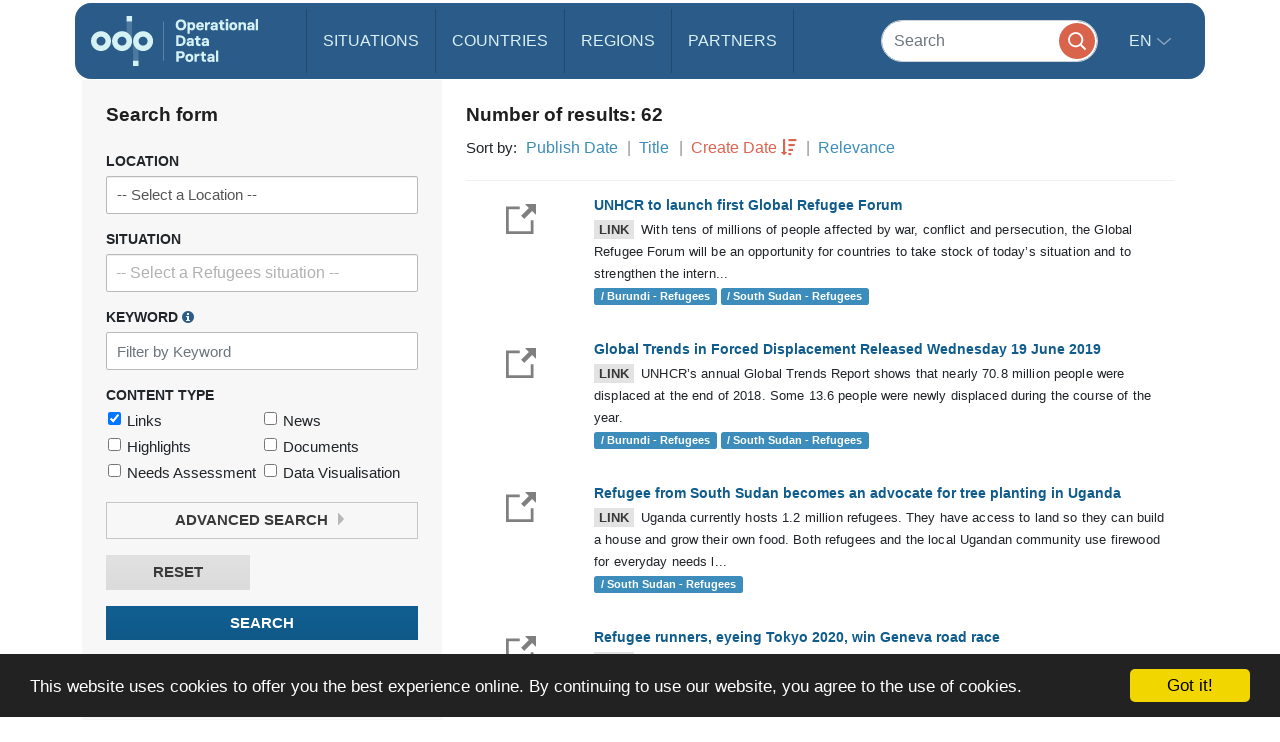

--- FILE ---
content_type: text/css
request_url: https://amzirlodp-prd-s3.s3.amazonaws.com/build/news.021c8f9d.css
body_size: 25584
content:
/*!
Chosen, a Select Box Enhancer for jQuery and Prototype
by Patrick Filler for Harvest, http://getharvest.com

Version 1.1.0
Full source at https://github.com/harvesthq/chosen
Copyright (c) 2011 Harvest http://getharvest.com

MIT License, https://github.com/harvesthq/chosen/blob/master/LICENSE.md
This file is generated by `grunt build`, do not edit it by hand.
*/.chosen-container{display:inline-block;font-size:13px;position:relative;vertical-align:middle;zoom:1;*display:inline;-webkit-user-select:none;-moz-user-select:none;user-select:none}.chosen-container .chosen-drop{background:#fff;border:1px solid #aaa;border-top:0;box-shadow:0 4px 5px rgba(0,0,0,.15);-webkit-box-sizing:border-box;-moz-box-sizing:border-box;box-sizing:border-box;left:-9999px;position:absolute;top:100%;width:100%;z-index:1010}.chosen-container.chosen-with-drop .chosen-drop{left:0}.chosen-container a{cursor:pointer}.chosen-container-single .chosen-single{background-color:#fff;background:-webkit-gradient(linear,50% 0,50% 100%,color-stop(20%,#fff),color-stop(50%,#f6f6f6),color-stop(52%,#eee),color-stop(100%,#f4f4f4));background:-webkit-linear-gradient(top,#fff 20%,#f6f6f6 50%,#eee 52%,#f4f4f4);background:-moz-linear-gradient(top,#fff 20%,#f6f6f6 50%,#eee 52%,#f4f4f4 100%);background:-o-linear-gradient(top,#fff 20%,#f6f6f6 50%,#eee 52%,#f4f4f4 100%);background:linear-gradient(top,#fff 20%,#f6f6f6 50%,#eee 52%,#f4f4f4);background-clip:padding-box;border:1px solid #aaa;border-radius:5px;box-shadow:inset 0 0 3px #fff,0 1px 1px rgba(0,0,0,.1);color:#444;display:block;height:23px;line-height:24px;overflow:hidden;padding:0 0 0 8px;position:relative;text-decoration:none;white-space:nowrap}.chosen-container-single .chosen-default{color:#999}.chosen-container-single .chosen-single span{display:block;margin-right:26px;overflow:hidden;text-overflow:ellipsis;white-space:nowrap}.chosen-container-single .chosen-single-with-deselect span{margin-right:38px}.chosen-container-single .chosen-single abbr{background:url(/build/images/chosen-sprite.519df697.png) -42px 1px no-repeat;display:block;font-size:1px;height:12px;position:absolute;right:26px;top:6px;width:12px}.chosen-container-single .chosen-single abbr:hover,.chosen-container-single.chosen-disabled .chosen-single abbr:hover{background-position:-42px -10px}.chosen-container-single .chosen-single div{display:block;height:100%;position:absolute;right:0;top:0;width:18px}.chosen-container-single .chosen-single div b{background:url(/build/images/chosen-sprite.519df697.png) no-repeat 0 2px;display:block;height:100%;width:100%}.chosen-container-single .chosen-search{margin:0;padding:3px 4px;position:relative;white-space:nowrap;z-index:1010}.chosen-container-single .chosen-search input[type=text]{background:#fff url(/build/images/chosen-sprite.519df697.png) no-repeat 100% -20px;background:url(/build/images/chosen-sprite.519df697.png) no-repeat 100% -20px;border:1px solid #aaa;border-radius:0;-webkit-box-sizing:border-box;-moz-box-sizing:border-box;box-sizing:border-box;font-family:sans-serif;font-size:1em;height:auto;line-height:normal;margin:1px 0;outline:0;padding:4px 20px 4px 5px;width:100%}.chosen-container-single .chosen-drop{background-clip:padding-box;border-radius:0 0 4px 4px;margin-top:-1px}.chosen-container-single.chosen-container-single-nosearch .chosen-search{left:-9999px;position:absolute}.chosen-container .chosen-results{margin:0 4px 4px 0;max-height:240px;overflow-x:hidden;overflow-y:auto;padding:0 0 0 4px;position:relative;-webkit-overflow-scrolling:touch}.chosen-container .chosen-results li{display:none;line-height:15px;list-style:none;margin:0;padding:5px 6px;-webkit-touch-callout:none}.chosen-container .chosen-results li.active-result{cursor:pointer;display:list-item}.chosen-container .chosen-results li.disabled-result{color:#ccc;cursor:default;display:list-item}.chosen-container .chosen-results li.highlighted{background-color:#3875d7;background-image:-webkit-gradient(linear,50% 0,50% 100%,color-stop(20%,#3875d7),color-stop(90%,#2a62bc));background-image:-webkit-linear-gradient(#3875d7 20%,#2a62bc 90%);background-image:-moz-linear-gradient(#3875d7 20%,#2a62bc 90%);background-image:-o-linear-gradient(#3875d7 20%,#2a62bc 90%);background-image:linear-gradient(#3875d7 20%,#2a62bc 90%);color:#fff}.chosen-container .chosen-results li.no-results{background:#f4f4f4;display:list-item}.chosen-container .chosen-results li.group-result{cursor:default;display:list-item;font-weight:700}.chosen-container .chosen-results li.group-option{padding-left:15px}.chosen-container .chosen-results li em{font-style:normal;text-decoration:underline}.chosen-container-multi .chosen-choices{background-color:#fff;background-image:-webkit-gradient(linear,50% 0,50% 100%,color-stop(1%,#eee),color-stop(15%,#fff));background-image:-webkit-linear-gradient(#eee 1%,#fff 15%);background-image:-moz-linear-gradient(#eee 1%,#fff 15%);background-image:-o-linear-gradient(#eee 1%,#fff 15%);background-image:linear-gradient(#eee 1%,#fff 15%);border:1px solid #aaa;-webkit-box-sizing:border-box;-moz-box-sizing:border-box;box-sizing:border-box;cursor:text;height:auto!important;height:1%;margin:0;overflow:hidden;padding:0;position:relative;width:100%}.chosen-container-multi .chosen-choices li{float:left;list-style:none}.chosen-container-multi .chosen-choices li.search-field{margin:0;padding:0;white-space:nowrap}.chosen-container-multi .chosen-choices li.search-field input[type=text]{background:transparent!important;border:0!important;border-radius:0;box-shadow:none;color:#666;font-family:sans-serif;font-size:100%;height:15px;line-height:normal;margin:1px 0;outline:0;padding:5px}.chosen-container-multi .chosen-choices li.search-field .default{color:#999}.chosen-container-multi .chosen-choices li.search-choice{background-clip:padding-box;background-color:#e4e4e4;background-image:-webkit-gradient(linear,50% 0,50% 100%,color-stop(20%,#f4f4f4),color-stop(50%,#f0f0f0),color-stop(52%,#e8e8e8),color-stop(100%,#eee));background-image:-webkit-linear-gradient(#f4f4f4 20%,#f0f0f0 50%,#e8e8e8 52%,#eee);background-image:-moz-linear-gradient(#f4f4f4 20%,#f0f0f0 50%,#e8e8e8 52%,#eee 100%);background-image:-o-linear-gradient(#f4f4f4 20%,#f0f0f0 50%,#e8e8e8 52%,#eee 100%);background-image:linear-gradient(#f4f4f4 20%,#f0f0f0 50%,#e8e8e8 52%,#eee);border:1px solid #aaa;border-radius:3px;box-shadow:inset 0 0 2px #fff,0 1px 0 rgba(0,0,0,.05);color:#333;cursor:default;line-height:13px;margin:3px 0 3px 5px;padding:3px 20px 3px 5px;position:relative}.chosen-container-multi .chosen-choices li.search-choice .search-choice-close{background:url(/build/images/chosen-sprite.519df697.png) -42px 1px no-repeat;display:block;font-size:1px;height:12px;position:absolute;right:3px;top:4px;width:12px}.chosen-container-multi .chosen-choices li.search-choice .search-choice-close:hover{background-position:-42px -10px}.chosen-container-multi .chosen-choices li.search-choice-disabled{background-color:#e4e4e4;background-image:-webkit-gradient(linear,50% 0,50% 100%,color-stop(20%,#f4f4f4),color-stop(50%,#f0f0f0),color-stop(52%,#e8e8e8),color-stop(100%,#eee));background-image:-webkit-linear-gradient(top,#f4f4f4 20%,#f0f0f0 50%,#e8e8e8 52%,#eee);background-image:-moz-linear-gradient(top,#f4f4f4 20%,#f0f0f0 50%,#e8e8e8 52%,#eee 100%);background-image:-o-linear-gradient(top,#f4f4f4 20%,#f0f0f0 50%,#e8e8e8 52%,#eee 100%);background-image:linear-gradient(top,#f4f4f4 20%,#f0f0f0 50%,#e8e8e8 52%,#eee);border:1px solid #ccc;color:#666;padding-right:5px}.chosen-container-multi .chosen-choices li.search-choice-focus{background:#d4d4d4}.chosen-container-multi .chosen-choices li.search-choice-focus .search-choice-close{background-position:-42px -10px}.chosen-container-multi .chosen-results{margin:0;padding:0}.chosen-container-multi .chosen-drop .result-selected{color:#ccc;cursor:default;display:list-item}.chosen-container-active .chosen-single{border:1px solid #5897fb;box-shadow:0 0 5px rgba(0,0,0,.3)}.chosen-container-active.chosen-with-drop .chosen-single{border:1px solid #aaa;-moz-border-radius-bottomright:0;border-bottom-right-radius:0;-moz-border-radius-bottomleft:0;background-image:-webkit-gradient(linear,50% 0,50% 100%,color-stop(20%,#eee),color-stop(80%,#fff));background-image:-webkit-linear-gradient(#eee 20%,#fff 80%);background-image:-moz-linear-gradient(#eee 20%,#fff 80%);background-image:-o-linear-gradient(#eee 20%,#fff 80%);background-image:linear-gradient(#eee 20%,#fff 80%);border-bottom-left-radius:0;box-shadow:inset 0 1px 0 #fff}.chosen-container-active.chosen-with-drop .chosen-single div{background:transparent;border-left:none}.chosen-container-active.chosen-with-drop .chosen-single div b{background-position:-18px 2px}.chosen-container-active .chosen-choices{border:1px solid #5897fb;box-shadow:0 0 5px rgba(0,0,0,.3)}.chosen-container-active .chosen-choices li.search-field input[type=text]{color:#111!important}.chosen-disabled{cursor:default;opacity:.5!important}.chosen-disabled .chosen-choices .search-choice .search-choice-close,.chosen-disabled .chosen-single{cursor:default}.chosen-rtl{text-align:right}.chosen-rtl .chosen-single{overflow:visible;padding:0 8px 0 0}.chosen-rtl .chosen-single span{direction:rtl;margin-left:26px;margin-right:0}.chosen-rtl .chosen-single-with-deselect span{margin-left:38px}.chosen-rtl .chosen-single div{left:3px;right:auto}.chosen-rtl .chosen-single abbr{left:26px;right:auto}.chosen-rtl .chosen-choices li{float:right}.chosen-rtl .chosen-choices li.search-field input[type=text]{direction:rtl}.chosen-rtl .chosen-choices li.search-choice{margin:3px 5px 3px 0;padding:3px 5px 3px 19px}.chosen-rtl .chosen-choices li.search-choice .search-choice-close{left:4px;right:auto}.chosen-rtl .chosen-drop,.chosen-rtl.chosen-container-single-nosearch .chosen-search{left:9999px}.chosen-rtl.chosen-container-single .chosen-results{margin:0 0 4px 4px;padding:0 4px 0 0}.chosen-rtl .chosen-results li.group-option{padding-left:0;padding-right:15px}.chosen-rtl.chosen-container-active.chosen-with-drop .chosen-single div{border-right:none}.chosen-rtl .chosen-search input[type=text]{background:#fff url(/build/images/chosen-sprite.519df697.png) no-repeat -30px -20px;background:url(/build/images/chosen-sprite.519df697.png) no-repeat -30px -20px;direction:rtl;padding:4px 5px 4px 20px}.chosen-rtl.chosen-container-single .chosen-single div b{background-position:6px 2px}.chosen-rtl.chosen-container-single.chosen-with-drop .chosen-single div b{background-position:-12px 2px}@media only screen and (-webkit-min-device-pixel-ratio:2),only screen and (min-resolution:144dpi){.chosen-container .chosen-results-scroll-down span,.chosen-container .chosen-results-scroll-up span,.chosen-container-multi .chosen-choices .search-choice .search-choice-close,.chosen-container-single .chosen-search input[type=text],.chosen-container-single .chosen-single abbr,.chosen-container-single .chosen-single div b,.chosen-rtl .chosen-search input[type=text]{background-image:url(/build/images/chosen-sprite@2x.925bb1fa.png)!important;background-repeat:no-repeat!important;background-size:52px 37px!important}}select.form-control+.chosen-container.chosen-container-single .chosen-single{background-color:#fff;background-image:none;border:1px solid #ccc;border-radius:4px;-webkit-box-shadow:inset 0 1px 1px rgba(0,0,0,.075);box-shadow:inset 0 1px 1px rgba(0,0,0,.075);color:#555;display:block;font-size:14px;height:34px;line-height:1.428571429;padding:6px 12px;-webkit-transition:border-color .15s ease-in-out,box-shadow .15s ease-in-out;transition:border-color .15s ease-in-out,box-shadow .15s ease-in-out;vertical-align:middle;width:100%}select.form-control+.chosen-container.chosen-container-single .chosen-single div{color:#000;top:4px}select.form-control+.chosen-container .chosen-drop{background-clip:padding-box;background-color:#fff;border:1px solid #ccc;border:1px solid rgba(0,0,0,.15);border-radius:4px;-webkit-box-shadow:0 6px 12px rgba(0,0,0,.175);box-shadow:0 6px 12px rgba(0,0,0,.175);margin:2px 0 0}select.form-control+.chosen-container .chosen-search input[type=text]{background-color:#fff;background-image:none;border:1px solid #ccc;border-radius:4px;-webkit-box-shadow:inset 0 1px 1px rgba(0,0,0,.075);box-shadow:inset 0 1px 1px rgba(0,0,0,.075);color:#555;display:block;font-size:14px;height:34px;line-height:1.428571429;padding:6px 12px;-webkit-transition:border-color .15s ease-in-out,box-shadow .15s ease-in-out;transition:border-color .15s ease-in-out,box-shadow .15s ease-in-out;vertical-align:middle;width:100%}select.form-control+.chosen-container .chosen-results{background-color:#fff;font-size:14px;list-style:none;margin:2px 0 5px;padding:5px 0}select.form-control+.chosen-container .chosen-results li,select.form-control+.chosen-container .chosen-results li.active-result{background-image:none;clear:both;color:#333;display:block;font-weight:400;line-height:1.428571429;padding:3px 20px;white-space:nowrap}select.form-control+.chosen-container .chosen-results li.active-result:hover,select.form-control+.chosen-container .chosen-results li.highlighted,select.form-control+.chosen-container .chosen-results li:hover{background-color:#428bca;background-image:none;color:#fff;text-decoration:none}select.form-control+.chosen-container-multi .chosen-choices{background-color:#fff;background-image:none;border:1px solid #ccc;border-radius:4px;-webkit-box-shadow:inset 0 1px 1px rgba(0,0,0,.075);box-shadow:inset 0 1px 1px rgba(0,0,0,.075);color:#555;display:block;font-size:14px;line-height:1.428571429;min-height:34px;padding:1px 4px 4px;-webkit-transition:border-color .15s ease-in-out,box-shadow .15s ease-in-out;transition:border-color .15s ease-in-out,box-shadow .15s ease-in-out;vertical-align:middle;width:100%}select.form-control+.chosen-container-multi .chosen-choices li.search-field input[type=text]{color:#b1b1b1;height:auto;padding:5px}select.form-control+.chosen-container-multi .chosen-choices li.search-choice{background-color:#428bca;background-image:none;border:1px solid #428bca;border-radius:4px;color:#fff;cursor:pointer;font-size:14px;font-weight:400;line-height:1.428571429;margin:3px 3px 0 0;padding:2px 20px 2px 5px;text-align:center;vertical-align:middle;white-space:nowrap}select.form-control+.chosen-container-multi .chosen-choices li.search-choice .search-choice-close{right:4px;top:6px}select.form-control+.chosen-container .chosen-search input[type=text]:focus,select.form-control+.chosen-container-multi.chosen-container-active .chosen-choices,select.form-control+.chosen-container.chosen-container-single.chosen-container-active .chosen-single{border-color:#66afe9;-webkit-box-shadow:inset 0 1px 1px rgba(0,0,0,.075),0 0 8px rgba(102,175,233,.6);box-shadow:inset 0 1px 1px rgba(0,0,0,.075),0 0 8px rgba(102,175,233,.6);outline:0}select.form-control+.chosen-container-multi .chosen-results li.result-selected{background-color:#fff;color:#ccc;cursor:default;display:list-item}#link_grid{background-color:#fff;padding:1px 0 20px}.tag{font-size:8px;font-weight:400;margin-right:2px}#link_form .panel-body{margin-bottom:10px;padding:12px}#link_form .left{padding-left:0}#link_form .right{background-color:#fbfbfb;border-left:2px solid #e6e6e6;border-radius:5px;height:100%;padding:0}#link_widget{padding:15px 5px}#link_widget .item{border-top:1px dotted #ececec;padding:10px 0 0}#link_widget .icon{background-color:#b1b1b1;border:1px solid #9d9d9d;color:#dbdbdb;font-size:20px;height:40px;padding-top:6px;text-align:center;width:40px}#navbar{height:20px;width:100%}#geo_container{margin-right:5px}#geo_breadcrumb{margin-bottom:0}.multiselect-container{margin-left:15px}.multiselect-container label{font-weight:400;margin-bottom:0;margin-top:2px}.multiselect-container .filter{padding:0 4px 2px}.multiselect-all label{font-weight:700!important}.multiselect-all{border-bottom:1px solid #f2f2f2}.dropdown-menu>li>a{padding:0 11px}.master_active_sv{padding:0 15px 15px}#geo_admin{background-color:#fff;padding:5px 20px 20px}#geo_admin .icon{background-color:#dadada;border:1px solid #d6d6d6;color:#f3f3f3;font-size:40px;height:60px;padding-top:0;text-align:center;width:60px}.sv_grid{background-color:#fff;padding:0}.sv_grid .label{font-size:8px;font-weight:400!important;margin-right:1px}#sv_form .panel-body{padding:20px 10px}#geo_master_tree_edit_header .description,#geo_sv_tree_edit_header .description{padding:0 30px 20px 20px}#geo_master_tree_edit_header .title_right,#geo_sv_tree_edit_header .title_right{padding:4px 0 0!important;text-align:right}#geo_master_tree_edit_header .col-md-4,#geo_sv_tree_edit_header .col-md-4{padding-right:10px!important}.geotree{background-color:#fbfbfb;height:500px;margin-bottom:10px!important}#geo_master_tree_edit_body #geo_left,#geo_master_tree_edit_body #geo_middle,#geo_master_tree_edit_body #geo_right,#geo_sv_tree_edit_body #geo_left,#geo_sv_tree_edit_body #geo_middle,#geo_sv_tree_edit_body #geo_right{padding-right:0!important}#geo_left .panel-body,#geo_middle .panel-body,#geo_tag_tree .panel-body{height:420px;overflow:auto;padding:1px 0 0}#geo_right .panel-body{height:405px;overflow-y:auto;padding:10px}.ztree{height:90%}#geocontainer th{background-color:#3f3f3f;color:#fff}#master_active_sv{padding:15px}#geomaster_search,#geosv_search{width:100px}#geomaster_searchclear,#geosv_searchclear,.searchclear{bottom:0;color:#ccc;cursor:pointer;font-size:14px;height:14px;margin:auto;position:absolute;top:1;z-index:100}#geo_sv_tree_edit_body
#geomaster_searchclear,#geo_tag_tree
#geomaster_searchclear,.searchclear{right:70px}#geo_tag_tree
#geomaster_searchclear{right:100px}#geo_master_tree_edit_body
#geomaster_searchclear{right:128px}#geosv_searchclear{right:112px}#sv_loader{color:#bfbfbf;font-size:40px;padding-top:50px;text-align:center;width:100%}.treeButtons{padding:2px 2px 2px 3px}#alert_box{padding-right:0}#tags .sv{background-color:#f1f4f4;border-bottom:2px solid grey}#tags .multiselect-container{margin-bottom:30px}.tagsRow td{border-top:none!important}#tagHeader{border-top:1px solid #ececec;font-size:15px;font-weight:500;margin-top:15px;padding-bottom:10px;padding-top:15px}#clearTags{float:right}.ztree *{font-family:Verdana,Arial,Helvetica,AppleGothic,sans-serif;font-size:12px;margin:0;padding:0}.ztree{color:#333;margin:0;padding:5px}.ztree li{line-height:14px;list-style:none;margin:0;outline:0;padding:0;text-align:left;white-space:nowrap}.ztree li ul{margin:0;padding:0 0 0 18px}.ztree li ul.line{background:url(/build/images/line_conn.443ce906.gif) 0 0 repeat-y}.ztree li a{background-color:transparent;color:#5e5e5e;cursor:pointer;display:inline-block;height:17px;margin:1px 1px 1px 4px;padding:2px;text-decoration:none;vertical-align:top}.ztree li a:hover{background-color:#f1f1f1;border-radius:4px;-webkit-box-shadow:inset 0 0 6px 0 #b6bdca;box-shadow:inset 0 0 6px 0 #b6bdca;padding:2px}.ztree li a.curSelectedNode{background-color:#1984c8;border-radius:4px;color:#fff!important;padding:1px}.ztree li a.curSelectedNode_Edit{background-color:#ffe6b0;border:1px solid #ffb951;color:#000;height:16px;opacity:.8;padding-top:0}.ztree li a.tmpTargetNode_inner{background-color:#316ac5;border:1px solid #316ac5;color:#fff;filter:alpha(opacity=80);height:16px;opacity:.8;padding-top:0}.ztree li a input.rename{border:1px solid #7ec4cc;*border:0;font-size:12px;height:14px;margin:0;padding:0;width:80px}.ztree li span{line-height:16px;margin-left:5px;margin-right:2px}.ztree li span.button{background-attachment:scroll;background-color:transparent;background-image:url(/build/images/zTreeStandard.c54e9363.png);*background-image:url(/build/images/zTreeStandard.c54e9363.png);background-repeat:no-repeat;border:0;cursor:pointer;display:inline-block;height:16px;line-height:0;margin:0;outline:none;vertical-align:middle;width:16px}.ztree li span.button.chk{cursor:auto;height:13px;margin:0 3px 0 0;width:13px}.ztree li span.button.chk.checkbox_false_full{background-position:0 0}.ztree li span.button.chk.checkbox_false_full_focus{background-position:0 -14px}.ztree li span.button.chk.checkbox_false_part{background-position:0 -28px}.ztree li span.button.chk.checkbox_false_part_focus{background-position:0 -42px}.ztree li span.button.chk.checkbox_false_disable{background-position:0 -56px}.ztree li span.button.chk.checkbox_true_part{background-position:-14px -28px}.ztree li span.button.chk.checkbox_true_part_focus{background-position:-14px -42px}.ztree li span.button.chk.checkbox_true_disable{background-position:-14px -56px}.ztree li span.button.chk.radio_false_part{background-position:-28px -28px}.ztree li span.button.chk.radio_false_part_focus{background-position:-28px -42px}.ztree li span.button.chk.radio_false_disable{background-position:-28px -56px}.ztree li span.button.chk.radio_true_part{background-position:-42px -28px}.ztree li span.button.chk.radio_true_part_focus{background-position:-42px -42px}.ztree li span.button.chk.radio_true_disable{background-position:-42px -56px}.ztree li span.button.switch{height:18px;width:18px}.ztree li span.button.root_open{background-position:-92px -54px}.ztree li span.button.root_close{background-position:-74px -54px}.ztree li span.button.roots_open{background-position:-92px 0}.ztree li span.button.roots_close{background-position:-74px 0}.ztree li span.button.center_open{background-position:-92px -18px}.ztree li span.button.center_close{background-position:-74px -18px}.ztree li span.button.bottom_open{background-position:-92px -36px}.ztree li span.button.bottom_close{background-position:-74px -36px}.ztree li span.button.noline_open{background-position:-92px -72px}.ztree li span.button.noline_close{background-position:-74px -72px}.ztree li span.button.root_docu{background:none}.ztree li span.button.roots_docu{background-position:-56px 0}.ztree li span.button.center_docu{background-position:-56px -18px}.ztree li span.button.bottom_docu{background-position:-56px -36px}.ztree li span.button.noline_docu{background:none}.ztree li span.button.chk.checkbox_false_full,.ztree li span.button.chk.checkbox_false_full_focus,.ztree li span.button.chk.checkbox_false_part,.ztree li span.button.chk.checkbox_false_part_focus,.ztree li span.button.chk.checkbox_true_full,.ztree li span.button.chk.checkbox_true_full_focus,.ztree li span.button.chk.checkbox_true_part,.ztree li span.button.chk.checkbox_true_part_focus,.ztree li span.button.chk.radio_false_full,.ztree li span.button.chk.radio_false_full_focus,.ztree li span.button.chk.radio_false_part,.ztree li span.button.chk.radio_false_part_focus,.ztree li span.button.chk.radio_true_full,.ztree li span.button.chk.radio_true_full_focus,.ztree li span.button.chk.radio_true_part,.ztree li span.button.chk.radio_true_part_focus,.ztree li span.button.edit,.ztree li span.button.ico_close,.ztree li span.button.ico_docu,.ztree li span.button.ico_open,.ztree li span.button.remove{background:none;font-family:FontAwesome;font-size:14px;font-style:normal;font-weight:400;line-height:1.1;padding-left:4px;-webkit-font-smoothing:antialiased;margin-right:1px}.ztree li span.button.chk{margin-top:2px}.ztree li span.button.ico_open:before{content:"\f115"}.ztree li span.button.ico_close:before{content:"\f07b"}.ztree li span.button.ico_docu{font-size:12px;margin-left:1px;margin-right:0;margin-top:2px}.ztree li span.button.ico_docu:before{content:"\f016"}.ztree li span.button.chk.checkbox_true_full:before,.ztree li span.button.chk.checkbox_true_full_focus:before{content:"\f046"}.ztree li span.button.chk.checkbox_false_full:before,.ztree li span.button.chk.checkbox_false_full_focus:before{content:"\f096"}.ztree li span.button.chk.checkbox_true_part:before,.ztree li span.button.chk.checkbox_true_part_focus:before{color:grey;content:"\f14a"}.ztree li span.button.chk.checkbox_false_part:before,.ztree li span.button.chk.checkbox_false_part_focus:before{color:grey;content:"\f0c8"}.ztree li span.button.chk.radio_true_full:before,.ztree li span.button.chk.radio_true_full_focus:before{color:#3c8dbc;content:"\f111"}.ztree li span.button.chk.radio_true_part_focus:before{color:grey;content:"\f14a"}.ztree li span.button.chk.radio_true_part:before{color:grey;content:"\f111"}.ztree li span.button.chk.radio_false_full:before,.ztree li span.button.chk.radio_false_full_focus:before{content:"\f1db"}.ztree li span.button.chk.radio_false_part:before,.ztree li span.button.chk.radio_false_part_focus:before{color:grey;content:"\f1db"}.ztree li span.button.edit{font-size:12px;margin-right:0;padding-left:6px;padding-top:2px}.ztree li span.button.remove{font-size:12px;margin-right:2px;padding-left:6px;padding-top:1px}.ztree li span.button.edit:before{content:"\f040"}.ztree li span.button.remove:before{content:"\f057"}.ztree li span.button.ico_loading{background:url(/build/images/loading.ca578137.gif) no-repeat scroll 0 0 transparent;margin-right:2px;vertical-align:top;*vertical-align:middle}ul.tmpTargetzTree{background-color:#ffe6b0;filter:alpha(opacity=80);opacity:.8}span.tmpzTreeMove_arrow{background-attachment:scroll;background-repeat:no-repeat;background:none;border:0;color:#000;display:inline-block;font-family:FontAwesome;font-size:14px;font-weight:700;height:19px;margin:1px 0;padding:0 3px 0 0;position:absolute;width:16px}span.tmpzTreeMove_arrow:before{background-color:#f3f3f4;content:"\f105  ";padding-left:2px;padding-right:1px;width:12px}ul.ztree.zTreeDragUL{background-color:#e0e0e0;border:1px solid #bfbfbf;border-radius:4px;filter:alpha(opacity=90);height:auto;margin:0;opacity:.9;overflow:hidden;padding:0;position:absolute;width:auto}.zTreeMask{background-color:#cfcfcf;filter:alpha(opacity=0);opacity:0;position:absolute;z-index:10000}